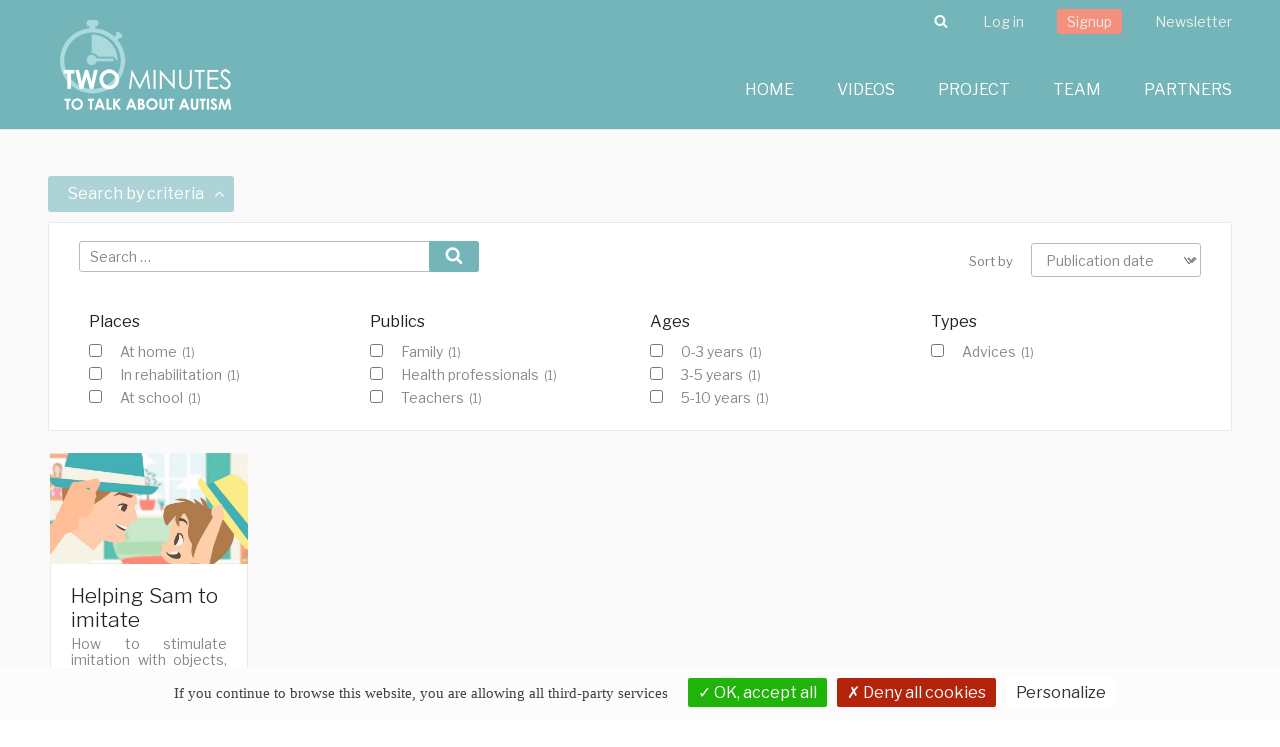

--- FILE ---
content_type: text/css
request_url: https://two-minutes-to.org/admin/wp-content/plugins/aki-bookmarks/css/bookmarks-stats.css
body_size: 551
content:
[data-icon]:before{content:attr(data-icon);}
[data-icon]:before,
.icon-gear:before,
.icon-bookmark:before,
.icon-unbookmark:before{display:inline-block;font-family:"FontAwesome";font-style:normal;font-weight:normal;font-variant:normal;line-height:1;text-decoration:inherit;text-rendering:optimizeLegibility;text-transform:none;-moz-osx-font-smoothing:grayscale;-webkit-font-smoothing:antialiased;font-smoothing:antialiased;font-size:26px;color:#73B5B9;width:30px;text-align:center;}
.icon-bookmark:before{content:"\f02e";color:#F5907C;}
.icon-unbookmark:before{content:"\f097";}
.icon-gear:before{content:"\f013";-webkit-animation:spin 2s infinite linear;-moz-animation:spin 2s infinite linear;-o-animation:spin 2s infinite linear;animation:spin 2s infinite linear;}
@-moz-keyframes spin{0%{-moz-transform:rotate(0deg);}
	100%{-moz-transform:rotate(359deg);}
}
@-webkit-keyframes spin{0%{-webkit-transform:rotate(0deg);}
	100%{-webkit-transform:rotate(359deg);}
}
@-o-keyframes spin{0%{-o-transform:rotate(0deg);}
	100%{-o-transform:rotate(359deg);}
}
@keyframes spin{0%{-webkit-transform:rotate(0deg);transform:rotate(0deg);}
	100%{-webkit-transform:rotate(359deg);transform:rotate(359deg);}
}
a.aki-post-bookmark{font-weight:normal;display:inline-block;width:auto;-moz-transition:all 0.3s ease-out 0.2s;-webkit-transition:all 0.3s ease-out 0.2s;-o-transition:all 0.3s ease-out 0.2s;}
a.aki-post-bookmark.bookmarked{color:#F5907C;}
a.aki-post-bookmark:hover,
a.aki-post-bookmark:active,
a.aki-post-bookmark:focus,
a.bookmarked:hover,
a.bookmarked:active,
a.bookmarked:focus{color:#F5907C;transition:none;}
.removebookmark img,
.removebookmark a.list-title,
.removebookmark p.list-resume{opacity:0.2;-webkit-transition:opacity 0.5s ease-in-out;-moz-transition:opacity 0.5s ease-in-out;transition:opacity 0.5s ease-in-out;}
.remove-bookmark{display:inline-block;}
.remove-bookmark a{color:#F5907C;font-size:12px;}
.removebookmark .remove-bookmark a{color:#73B5B9;font-size:12px;}

--- FILE ---
content_type: text/css
request_url: https://two-minutes-to.org/admin/wp-content/plugins/aki-likes/css/likes-stats.css
body_size: 558
content:
[data-icon]:before{content:attr(data-icon);}
[data-icon]:before,
.icon-gear:before,
.icon-like:before,
.icon-unlike:before{display:inline-block;font-family:"FontAwesome";font-style:normal;font-weight:normal;font-variant:normal;line-height:1;text-decoration:inherit;text-rendering:optimizeLegibility;text-transform:none;-moz-osx-font-smoothing:grayscale;-webkit-font-smoothing:antialiased;font-smoothing:antialiased;font-size:26px;color:#73B5B9;width:30px;text-align:center;}
.icon-like:before{content:"\f004";color:#F5907C;}
.icon-unlike:before{content:"\f08a";}
.icon-gear:before{content:"\f013";-webkit-animation:spin 2s infinite linear;-moz-animation:spin 2s infinite linear;-o-animation:spin 2s infinite linear;animation:spin 2s infinite linear;}
@-moz-keyframes spin{0%{-moz-transform:rotate(0deg);}
	100%{-moz-transform:rotate(359deg);}
}
@-webkit-keyframes spin{0%{-webkit-transform:rotate(0deg);}
	100%{-webkit-transform:rotate(359deg);}
}
@-o-keyframes spin{0%{-o-transform:rotate(0deg);}
	100%{-o-transform:rotate(359deg);}
}
@keyframes spin{0%{-webkit-transform:rotate(0deg);transform:rotate(0deg);}
	100%{-webkit-transform:rotate(359deg);transform:rotate(359deg);}
}
a.aki-post-like{font-weight:normal;display:inline-block;width:auto;-moz-transition:all 0.3s ease-out 0.2s;-webkit-transition:all 0.3s ease-out 0.2s;-o-transition:all 0.3s ease-out 0.2s;}
a.aki-post-like.liked{color:#F5907C;}
a.aki-post-like:hover,
a.aki-post-like:active,
a.aki-post-like:focus,
a.liked:hover,
a.liked:active,
a.liked:focus{color:#F5907C;transition:none;}
.removelike img,
.removelike a.list-title,
.removelike p.list-resume{opacity:0.2;-webkit-transition:opacity 0.5s ease-in-out;-moz-transition:opacity 0.5s ease-in-out;transition:opacity 0.5s ease-in-out;}
.remove-like{display:inline-block;}
.remove-like a i{color:#F5907C;font-size:12px;}
.removelike .remove-like a i{color:#73B5B9;font-size:10px;}
.removelike .remove-like a span{color:#73B5B9;font-size:10px;}

--- FILE ---
content_type: text/css
request_url: https://two-minutes-to.org/admin/wp-content/themes/deuxminutespour/style.min.css?ver=1643653804
body_size: 12825
content:
@charset "UTF-8";html{font-family:sans-serif;line-height:1.15;-ms-text-size-adjust:100%;-webkit-text-size-adjust:100%}body{margin:0}article,aside,footer,header,nav,section{display:block}h1{font-size:2em;margin:.67em 0}figcaption,figure,main{display:block}figure{margin:1em 0}hr{-webkit-box-sizing:content-box;-moz-box-sizing:content-box;box-sizing:content-box;height:0;overflow:visible}pre{font-family:monospace,monospace;font-size:1em}a{background-color:transparent;-webkit-text-decoration-skip:objects}a:active,a:hover{outline-width:0}abbr[title]{border-bottom:1px #767676 dotted;text-decoration:none}b,strong{font-weight:inherit}b,strong{font-weight:700}code,kbd,samp{font-family:monospace,monospace;font-size:1em}dfn{font-style:italic}mark{background-color:#eee;color:#222}small{font-size:80%}sub,sup{font-size:75%;line-height:0;position:relative;vertical-align:baseline}sub{bottom:-.25em}sup{top:-.5em}audio,video{display:inline-block}audio:not([controls]){display:none;height:0}img{border-style:none}svg:not(:root){overflow:hidden}button,input,optgroup,select,textarea{font-family:sans-serif;font-size:100%;line-height:1.15;margin:0}button,input{overflow:visible}button,select{text-transform:none}[type=reset],[type=submit],button,html [type=button]{-webkit-appearance:button}[type=button]::-moz-focus-inner,[type=reset]::-moz-focus-inner,[type=submit]::-moz-focus-inner,button::-moz-focus-inner{border-style:none;padding:0}[type=button]:-moz-focusring,[type=reset]:-moz-focusring,[type=submit]:-moz-focusring,button:-moz-focusring{outline:1px dotted ButtonText}fieldset{border:1px solid #bbb;margin:0 2px;padding:.35em .625em .75em}legend{-webkit-box-sizing:border-box;-moz-box-sizing:border-box;box-sizing:border-box;color:inherit;display:table;max-width:100%;padding:0;white-space:normal}progress{display:inline-block;vertical-align:baseline}textarea{overflow:auto}[type=checkbox],[type=radio]{-webkit-box-sizing:border-box;-moz-box-sizing:border-box;box-sizing:border-box;padding:0}[type=number]::-webkit-inner-spin-button,[type=number]::-webkit-outer-spin-button{height:auto}[type=search]{-webkit-appearance:textfield;outline-offset:-2px}[type=search]::-webkit-search-cancel-button,[type=search]::-webkit-search-decoration{-webkit-appearance:none}::-webkit-file-upload-button{-webkit-appearance:button;font:inherit}details,menu{display:block}summary{display:list-item}canvas{display:inline-block}template{display:none}[hidden]{display:none}.screen-reader-text{clip:rect(1px,1px,1px,1px);height:1px;overflow:hidden;position:absolute!important;width:1px;word-wrap:normal!important}.screen-reader-text:focus{background-color:#f1f1f1;-webkit-border-radius:3px;border-radius:3px;-webkit-box-shadow:0 0 2px 2px rgba(0,0,0,.6);box-shadow:0 0 2px 2px rgba(0,0,0,.6);clip:auto!important;color:#21759b;display:block;font-size:14px;font-size:.875rem;font-weight:700;height:auto;left:5px;line-height:normal;padding:15px 23px 14px;text-decoration:none;top:5px;width:auto;z-index:100000}.js .wow{visibility:hidden}.alignleft{display:inline;float:left;margin-right:1.5em}.alignright{display:inline;float:right;margin-left:1.5em}.aligncenter{clear:both;display:block;margin-left:auto;margin-right:auto}.clear:after,.clear:before,.comment-author:after,.comment-author:before,.comment-content:after,.comment-content:before,.comment-meta:after,.comment-meta:before,.entry-content:after,.entry-content:before,.entry-footer:after,.entry-footer:before,.nav-links:after,.nav-links:before,.pagination:after,.pagination:before,.site-content:after,.site-content:before,.site-footer:after,.site-footer:before,.site-header:after,.site-header:before,.widget-area:after,.widget-area:before,.widget:after,.widget:before{content:"";display:table;table-layout:fixed}.clear:after,.comment-author:after,.comment-content:after,.comment-meta:after,.entry-content:after,.entry-footer:after,.nav-links:after,.pagination:after,.site-content:after,.site-footer:after,.site-header:after,.widget-area:after,.widget:after{clear:both}body,button,input,select,textarea{color:#333;font-family:"Libre Franklin","Helvetica Neue",helvetica,arial,sans-serif;font-size:15px;font-size:.9375rem;font-weight:400;line-height:1.66}h1,h2,h3,h4,h5,h6{clear:both;line-height:1.4;margin:0 0 .75em;padding:1.5em 0 0}h1:first-child,h2:first-child,h3:first-child,h4:first-child,h5:first-child,h6:first-child{padding-top:0}h1{font-size:24px;font-size:1.5rem;font-weight:300}.home.blog .entry-title,h2{font-size:20px;font-size:1.25rem;font-weight:300}h3{font-size:18px;font-size:1.125rem;font-weight:300}h4{color:#333;font-size:16px;font-size:1rem;font-weight:800}h5{color:#767676;font-size:13px;font-size:.8125rem;font-weight:800;letter-spacing:.15em;text-transform:uppercase}h6{color:#333;font-size:15px;font-size:.9375rem;font-weight:800}p{margin:0 0 1.5em;padding:0}cite,dfn,em,i{font-style:italic}blockquote{color:#666;font-size:18px;font-size:1.125rem;font-style:italic;line-height:1.7;margin:0;overflow:hidden;padding:0}blockquote cite{display:block;font-style:normal;font-weight:600;margin-top:.5em}address{margin:0 0 1.5em}pre{background:#eee;font-family:"Courier 10 Pitch",Courier,monospace;font-size:15px;font-size:.9375rem;line-height:1.6;margin-bottom:1.6em;max-width:100%;overflow:auto;padding:1.6em}code,kbd,tt,var{font-family:Monaco,Consolas,"Andale Mono","DejaVu Sans Mono",monospace;font-size:15px;font-size:.9375rem}abbr,acronym{border-bottom:1px dotted #666;cursor:help}ins,mark{background:#eee;text-decoration:none}big{font-size:125%}blockquote{quotes:"" ""}q{quotes:"“" "”" "‘" "’"}blockquote:after,blockquote:before{content:""}:focus{outline:0}label{color:#202227;display:block;margin-bottom:.5em}fieldset{margin-bottom:1em}input[type=color],input[type=date],input[type=datetime-local],input[type=datetime],input[type=email],input[type=month],input[type=number],input[type=password],input[type=range],input[type=search],input[type=tel],input[type=text],input[type=time],input[type=url],input[type=week],textarea{color:#666;background:#fff;background-image:-webkit-linear-gradient(rgba(255,255,255,0),rgba(255,255,255,0));border:1px solid #bbb;-webkit-border-radius:3px;border-radius:3px;display:block;padding:.4em .7em;width:100%}input[type=color]:focus,input[type=date]:focus,input[type=datetime-local]:focus,input[type=datetime]:focus,input[type=email]:focus,input[type=month]:focus,input[type=number]:focus,input[type=password]:focus,input[type=range]:focus,input[type=search]:focus,input[type=tel]:focus,input[type=text]:focus,input[type=time]:focus,input[type=url]:focus,input[type=week]:focus,textarea:focus{color:#222;border-color:#333}select{-webkit-border-radius:3px;border-radius:3px;height:3em;max-width:100%;width:100%}select{-webkit-appearance:button;-moz-appearance:button;-moz-appearance:none;-webkit-user-select:none;-moz-user-select:none;-webkit-padding-start:10px;-moz-padding-start:10px;border:1px solid #bababa;color:#898989;font-size:14px;margin:0;overflow:hidden;text-overflow:ellipsis;white-space:nowrap;cursor:pointer}select{background-image:linear-gradient(45deg,transparent 50%,red 50%),linear-gradient(135deg,red 50%,transparent 50%);background-position:calc(100% - 20px) calc(1em + 1px),calc(100% - 15px) calc(1em + 1px),calc(100% - 2.5em) .5em;background-size:5px 5px,5px 5px,1px 1.5em;background-repeat:no-repeat;background:url(./assets/images/arrow-select.png) no-repeat right #fff;background-size:16px;background-position-x:98%;height:40px}select:-moz-focusring{color:transparent;text-shadow:0 0 0 #000}input[type=checkbox],input[type=radio]{margin-right:.5em}input[type=checkbox]+label,input[type=radio]+label{font-weight:400}button,input[type=button],input[type=submit]{background-color:#73b5b9;border:0;-webkit-border-radius:2px;border-radius:2px;-webkit-box-shadow:none;box-shadow:none;color:#fff;cursor:pointer;display:inline-block;font-size:14px;font-size:.875rem;line-height:1;padding:1em 2em;text-shadow:none;-webkit-transition:background .2s;transition:background .2s}input+button,input+input[type=button],input+input[type=submit]{padding:.75em 2em}button.secondary,input[type=button].secondary,input[type=reset],input[type=reset].secondary,input[type=submit].secondary{background-color:#ddd;color:#222}button:focus,button:hover,input[type=button]:focus,input[type=button]:hover,input[type=submit]:focus,input[type=submit]:hover{background:#202227}button.secondary:focus,button.secondary:hover,input[type=button].secondary:focus,input[type=button].secondary:hover,input[type=reset].secondary:focus,input[type=reset].secondary:hover,input[type=reset]:focus,input[type=reset]:hover,input[type=submit].secondary:focus,input[type=submit].secondary:hover{background:#bbb}::-webkit-input-placeholder{color:#898989;font-family:"Libre Franklin","Helvetica Neue",helvetica,arial,sans-serif}:-moz-placeholder{color:#898989;font-family:"Libre Franklin","Helvetica Neue",helvetica,arial,sans-serif}::-moz-placeholder{color:#898989;font-family:"Libre Franklin","Helvetica Neue",helvetica,arial,sans-serif;opacity:1}:-ms-input-placeholder{color:#898989;font-family:"Libre Franklin","Helvetica Neue",helvetica,arial,sans-serif}::-ms-input-placeholder{color:#898989}hr{background-color:#bbb;border:0;height:1px;margin-bottom:1.5em}.cap{text-transform:uppercase}.bold{font-weight:700}.small{font-size:14px;line-height:1.4}.underline{text-decoration:underline}.text-right{text-align:right}.col-sidebar .position-right{text-align:left}.text-center{text-align:center}.text-left{text-align:left}.color{color:#f5907c}.dark{color:#73b5b9}.light{color:#fff}.bg-color{background:#f5907c}.bg-dark{background:#73b5b9}.bg-light{background:#fff}.button{padding:10px 30px;border-radius:3px;margin:20px 0;display:inline-block}a.button{-webkit-transition:background .2s;transition:background .2s}a.button.bg-color:hover,a.button.bg-dark:hover,a.button.bg-light:hover{background:#202227;color:#fff}.video-container{opacity:0;position:relative;padding-bottom:56.25%;height:0;overflow:hidden;max-width:100%;height:auto}.video-container embed,.video-container iframe,.video-container object{position:absolute;top:0;left:0;width:100%;height:100%}.play-button{background:url(./assets/images/icn-play.png) no-repeat center;width:65px;height:40px;position:absolute;bottom:10px;left:11px;pointer-events:none;opacity:.8;z-index:20}.video-featured:hover .play-button{opacity:1}@media only screen and (-o-min-device-pixel-ratio:5/4),only screen and (-webkit-min-device-pixel-ratio:1.25),only screen and (min--moz-device-pixel-ratio:1.25),only screen and (min-device-pixel-ratio:1.25),only screen and (min-resolution:1.25dppx){.play-button{background:url(./assets/images/icn-play@2x.png) no-repeat center;background-size:65px}}.video-featured{position:relative;cursor:pointer;line-height:0}.video-featured .playembed{position:absolute;z-index:20}ol,ul{margin:0 0 1.5em 20px;padding:0}ul{list-style:disc}ol{list-style:decimal}li>ol,li>ul{margin-bottom:0;margin-left:1.5em}dt{font-weight:700}dd{margin:0 1.5em 1.5em}li{margin-bottom:10px}table{border-collapse:collapse;margin:0 0 1.5em;width:100%}thead th{border-bottom:2px solid #bbb;padding-bottom:.5em}th{padding:.4em;text-align:left}tr{border-bottom:1px solid #eee}td{padding:.4em}td:first-child,th:first-child{padding-left:0}td:last-child,th:last-child{padding-right:0}a{color:#222;text-decoration:underline}.cards a,.related-content a,.site-footer a,.site-header a,.video-caption a,.video-meta a,a.button,a.list-title{text-decoration:none}a:focus{outline:thin dotted}a:active,a:hover{color:#000;outline:0}.entry-content a,.entry-summary a,.posts-navigation a,.site-footer .widget-area a,.widget a,.widget_authors a strong{-webkit-transition:color 80ms ease-in;transition:color 80ms ease-in}.comment-metadata a,.comment-metadata a.comment-edit-link,.comment-navigation a,.comment-reply-link,.comments-pagination a,.edit-link a,.entry-footer .cat-links a,.entry-footer .tags-links a,.entry-footer a,.entry-meta a,.entry-title a,.logged-in-as a,.page-links a,.page-links a .page-number,.pagination a,.post-navigation a,.site-footer .widget-area ul li a,.site-info a,.widget .widget-title a,.widget ul li a,a .nav-title{text-decoration:none;-webkit-transition:color 80ms ease-in;transition:color 80ms ease-in}.comment-metadata a.comment-edit-link:focus,.comment-metadata a.comment-edit-link:hover,.comment-metadata a:focus,.comment-metadata a:hover,.comment-reply-link:focus,.comment-reply-link:hover,.comments-pagination a:not(.prev):not(.next):focus,.comments-pagination a:not(.prev):not(.next):hover,.edit-link a:focus,.edit-link a:hover,.entry-content a:focus,.entry-content a:hover,.entry-footer .cat-links a:focus,.entry-footer .cat-links a:hover,.entry-footer .tags-links a:focus,.entry-footer .tags-links a:hover,.entry-footer a:focus,.entry-footer a:hover,.entry-meta a:focus,.entry-meta a:hover,.entry-summary a:focus,.entry-summary a:hover,.entry-title a:focus,.entry-title a:hover,.logged-in-as a:focus,.logged-in-as a:hover,.page-links a:focus .page-number,.page-links a:hover .page-number,.pagination a:not(.prev):not(.next):focus,.pagination a:not(.prev):not(.next):hover,.post-navigation a:focus,.post-navigation a:hover,.posts-navigation a:focus,.posts-navigation a:hover,.site-footer .widget-area a:focus,.site-footer .widget-area a:hover,.site-info a:focus,.site-info a:hover,.widget .widget-title a:focus,.widget .widget-title a:hover,.widget a:focus,.widget a:hover,.widget ul li a:focus,.widget ul li a:hover,.widget_authors a:focus strong,.widget_authors a:hover strong,a:focus .nav-title,a:hover .nav-title{color:#000}.post-navigation a:focus .icon,.post-navigation a:hover .icon{color:#222}.post-thumbnail{margin-bottom:1em}.post-thumbnail a img{-webkit-backface-visibility:hidden;-webkit-transition:opacity .2s;transition:opacity .2s}.post-thumbnail a:focus img,.post-thumbnail a:hover img{opacity:.7}body.overflow-hidden{overflow:hidden}.mobile-header{position:absolute;top:18px;right:0;z-index:3;-webkit-font-smoothing:antialiased;-moz-osx-font-smoothing:grayscale}.mobile-header.menu-is-open{position:fixed}.admin-bar .mobile-header.menu-is-open{top:50px}.admin-bar .mobile-menu{padding-top:76px}.mobile-button{position:absolute;right:10px;top:20px;height:100%;width:50px}.mobile-button:hover{cursor:pointer}.mobile-button .mobile-menu-text{color:#fff;text-transform:uppercase;display:none}.mobile-header.menu-is-open a.mobile-button span.mobile-menu-text{color:#000}.mobile-button .mobile-menu-icon{display:inline-block;position:absolute;left:50%;top:50%;bottom:auto;right:auto;-webkit-transform:translateX(-50%) translateY(-50%);-moz-transform:translateX(-50%) translateY(-50%);-ms-transform:translateX(-50%) translateY(-50%);-o-transform:translateX(-50%) translateY(-50%);transform:translateX(-50%) translateY(-50%);width:18px;height:2px;background-color:#fff;-webkit-transition:background-color .3s;-moz-transition:background-color .3s;transition:background-color .3s}.mobile-button .mobile-menu-icon::before,.mobile-button .mobile-menu-icon:after{content:'';width:100%;height:100%;position:absolute;background-color:#fff;right:0;-webkit-transition:-webkit-transform .3s,top .3s,background-color 0s;-moz-transition:-moz-transform .3s,top .3s,background-color 0s;transition:transform .3s,top .3s,background-color 0s}.mobile-button .mobile-menu-icon::before{top:-5px}.mobile-button .mobile-menu-icon::after{top:5px}.mobile-button .mobile-menu-icon.is-clicked{background-color:rgba(255,255,255,0)}.mobile-button .mobile-menu-icon.is-clicked::after,.mobile-button .mobile-menu-icon.is-clicked::before{background-color:#000}.mobile-button .mobile-menu-icon.is-clicked::before{top:0;-webkit-transform:rotate(135deg);-moz-transform:rotate(135deg);-ms-transform:rotate(135deg);-o-transform:rotate(135deg);transform:rotate(135deg)}.mobile-button .mobile-menu-icon.is-clicked::after{top:0;-webkit-transform:rotate(225deg);-moz-transform:rotate(225deg);-ms-transform:rotate(225deg);-o-transform:rotate(225deg);transform:rotate(225deg)}@media only screen and (min-width:320px){.mobile-button{width:100px;padding-left:1em;height:30px;line-height:30px;right:2.2em;top:20px;bottom:auto;-webkit-transform:translateY(-50%);-moz-transform:translateY(-50%);-ms-transform:translateY(-50%);-o-transform:translateY(-50%);transform:translateY(-50%)}.mobile-button .mobile-menu-text{display:inline-block}.mobile-button .mobile-menu-icon{left:auto;right:0;-webkit-transform:translateX(0) translateY(-50%);-moz-transform:translateX(0) translateY(-50%);-ms-transform:translateX(0) translateY(-50%);-o-transform:translateX(0) translateY(-50%);transform:translateX(0) translateY(-50%)}}.mobile-menu{position:fixed;left:0;top:0;height:100%;width:100%;background:rgba(255,255,255,.96);z-index:2;text-align:center;padding:44px 0;-webkit-backface-visibility:hidden;backface-visibility:hidden;overflow:auto;-webkit-overflow-scrolling:touch;-webkit-transform:translateY(-100%);-moz-transform:translateY(-100%);-ms-transform:translateY(-100%);-o-transform:translateY(-100%);transform:translateY(-100%);-webkit-transition-property:-webkit-transform;-moz-transition-property:-moz-transform;transition-property:transform;-webkit-transition-duration:.4s;-moz-transition-duration:.4s;transition-duration:.4s}.mobile-menu ul{list-style:none;margin-left:0}.mobile-menu li{font-size:20px;font-weight:300;-webkit-font-smoothing:antialiased;-moz-osx-font-smoothing:grayscale;margin:.2em 0;text-transform:uppercase}.mobile-menu a{display:inline-block;padding:.4em 1em;border-radius:.25em;-webkit-transition:background .2s;-moz-transition:background .2s;transition:background .2s;color:#000}.mobile-menu.is-visible{-webkit-transform:translateY(0);-moz-transform:translateY(0);-ms-transform:translateY(0);-o-transform:translateY(0);transform:translateY(0)}ul.menu-user{border-top:1px solid #ddd;width:80%;margin:0 auto;list-style:none;padding-top:10px}ul.menu-user a{font-size:18px}.mobile-menu .menu-search-form{width:80%;margin:0 auto;position:relative}.user-info input.error{border:1px solid #f5907c}.login-succes{background-color:#9ad4bc;font-size:18px;color:#fff;padding:10px;position:relative}.login-succes i{padding-right:10px;font-size:26px}.login-succes span{position:absolute}html{-webkit-box-sizing:border-box;-moz-box-sizing:border-box;box-sizing:border-box}*,:after,:before{-webkit-box-sizing:inherit;-moz-box-sizing:inherit;box-sizing:inherit}body{background:#fff}#page{position:relative;word-wrap:break-word}.wrap{margin-left:auto;margin-right:auto;max-width:1280px;padding-left:1em;padding-right:1em}.wrap:after{clear:both;content:"";display:block}.page-template-page-small .grid .wrap{padding:0}.site-header{background:#73b5b9}.site-logo{float:left;width:200px;margin-top:20px}.menus{float:right;text-align:right;display:none}.menus ul li.wpml-ls-item{padding:0}.menus ul li.wpml-ls-item:first-child{padding-right:4px}.menus .wpml-ls-menu-item .wpml-ls-flag{width:20px;height:20px;vertical-align:text-top}.menu-top li.wpml-ls-item a{padding:4px 4px}.menus ul{display:inline;margin:0}.menus ul li{list-style:none;display:inline;padding:0 0 0 20px}.menu-top{margin-bottom:44px;margin-top:10px;margin-right:-10px;display:inline-block;position:relative}.menu-top a{color:#eee;font-size:14px;line-height:16px;padding:4px 10px}.menu-top a:hover{color:#fff;border-bottom:1px solid #acd4d7}.menu-top a.bg-color{border-radius:3px}.menu-top a.bg-color:hover{background:#202227;border-bottom:none}.menu-main{margin-bottom:20px;margin-right:-10px}.menu-main a{color:#fff;font-size:16px;line-height:18px;text-transform:uppercase;padding:4px 10px}.menu-main li.current-menu-item a{border-bottom:1px solid #acd4d7}.menu-main li a:hover{border-bottom:1px solid #acd4d7}.menu-top .menu-search-form{position:absolute;top:0;left:0}.menu-top .menu-search-form form.search-form{position:absolute;right:0;top:0;height:24px;width:24px}.menu-top .menu-search-form input{width:0;background:#e2e2e3;color:#495057;border:none;border-radius:0;padding:5px 20px;float:right;opacity:0;height:24px;font-size:12px}.menu-top .menu-search-form button{float:right;width:24px;height:24px;display:block;padding:0;background:0 0;top:0;right:0}.menu-top .menu-search-form.active-search button{background:#f5907c}.menu-top .menu-search-form.active-search input{display:block;width:240px;opacity:1;margin-right:24px;-webkit-appearance:none;border-radius:0}.menu-top .search-submit:before{font-size:10px;line-height:10px;width:auto;background:0 0;color:#8a8d8f}.menu-top .search-submit:hover:before{color:#000}.menu-top .active-search .search-submit:before{font-size:10px;line-height:10px;width:auto;background:0 0;color:#8a8d8f}.menu-top .search-submit{border-radius:0;bottom:0;overflow:hidden;padding:0;position:absolute;right:0;top:0;width:42px;background:#fff}.menu-top .menu-search-form label{display:none}.menu-top .menu-search-form,.menu-top .menu-search-form input{-webkit-transition:all .2s ease;-moz-transition:all .2s ease;-o-transition:all .2s ease;transition:all .2s ease}.menu-top .menu-search-form.active-search,.menu-top .menu-search-form.active-search input{-webkit-transition:all .2s ease-in-out;-moz-transition:all .2s ease-in-out;-o-transition:all .2s ease-in-out;transition:all .2s ease-in-out}.archive .site-content,.search .site-content,.twentyseventeen-front-page .site-content{padding:0}.related-content h3{color:#202227;font-size:24px;line-height:42px}.panel-content{position:relative;background:#73b5b9;color:#fff}.panel-content .wrap{padding-bottom:1.75em;padding-top:1.75em}.related-content{background-color:#fafafa;padding:46px 0;border-bottom:1px solid #eaeaea;border-top:1px solid #eaeaea;overflow:hidden}.wrap.cards .grid{margin-left:-20px;margin-right:-20px}.cards .col-grid{padding:22px}.card-header-img{overflow:hidden;padding:0;background-color:#f9f9f9;-webkit-transition:opacity .2s ease-in-out;-moz-transition:opacity .2s ease-in-out;-ms-transition:opacity .2s ease-in-out;-o-transition:opacity .2s ease-in-out;transition:opacity .2s ease-in-out}.card-header-img:hover{zoom:1;opacity:.8}.card-body{-ms-flex:1 1 auto;-webkit-flex:1 1 auto;flex:1 1 auto;overflow:hidden;padding:0 20px;border-left:1px solid #eaeaea;border-right:1px solid #eaeaea;background-color:#fff}.card-footer{display:-ms-flexbox;display:-webkit-flex;display:flex;-ms-flex-align:center;-webkit-align-items:center;align-items:center;-ms-flex-pack:justify;-webkit-justify-content:space-between;justify-content:space-between;margin-top:auto;padding:0 20px 20px;background-color:#fff;border-bottom:1px solid #eaeaea;border-left:1px solid #eaeaea;border-right:1px solid #eaeaea}.cards h2{margin:20px 0 4px;color:#202227;font-size:21px;line-height:24px}.cards p{color:#898989;font-size:14px;line-height:16px}.cards .card-body p{text-align:justify}.card-footer a{color:#62a7ab;font-size:14px;line-height:16px}a.btn-small{border:1px solid #73b5b9;padding:2px 6px;font-size:12px;border-radius:3px;text-decoration:none}a.btn-small:hover{border:1px solid #73b5b9;background:#73b5b9;color:#fff}.flexible-button a.btn.btn-dark{border:1px solid #73b5b9;background:#fff;color:#73b5b9;padding:6px 10px;border-radius:3px;text-decoration:none}.flexible-button a.btn.btn-dark:hover{border:1px solid #73b5b9;background:#73b5b9;color:#fff}.card-footer a.post-edit-link{color:#ddd;font-size:12px;position:absolute;bottom:25px;left:42px}.bookmarks-button{display:inline;margin-right:8px}.likes-button{display:inline}.panel-slider div.wrap h3.text-center{font-size:24px;line-height:28px}.panel-slider{background-color:#fff;padding:46px 0}.slider-homepage{text-align:center}img.slide-image{-webkit-border-radius:50%;border-radius:50%;border:1px solid #eaeaea;max-width:126px;margin:0 auto}.slide-name{color:#202227;font-size:21px;line-height:24px}.slide-content{color:#acacac;font-size:16px;line-height:18px}.site-content-contain{background-color:#fff;position:relative}.site-content{padding:2.5em 0 0}.sticky{position:relative}.post:not(.sticky) .icon-thumb-tack{display:none}.sticky .icon-thumb-tack{display:block;height:18px;left:-1.5em;position:absolute;top:1.65em;width:20px}.entry-title:not(:first-child){padding-top:0}.entry-meta{color:#767676;font-size:11px;font-size:.6875rem;font-weight:800;letter-spacing:.1818em;padding-bottom:.25em;text-transform:uppercase}.entry-meta a{color:#767676}.byline,.updated:not(.published){display:none}.group-blog .byline,.single .byline{display:inline}.comments-pagination,.pagination{border-top:1px solid #eee;font-size:14px;font-size:.875rem;font-weight:800;padding:2em 0 3em;text-align:center}.comments-pagination .icon,.pagination .icon{width:.666666666em;height:.666666666em}.comments-pagination{border:0}.page-numbers{display:none;color:#fff;padding:.5em 1.1em;background-color:#acd4d7;margin:0 10px;font-weight:400;letter-spacing:normal;letter-spacing:normal;word-spacing:normal}.page-numbers.current{color:#fff;background-color:#73b5b9;display:inline-block}.pagination a:not(.prev):not(.next):hover{color:#fff;background:#f5907c}.page-numbers.current .screen-reader-text{clip:auto;height:auto;overflow:auto;position:relative!important;width:auto}.next.page-numbers,.prev.page-numbers{background:0 0;color:#73b5b9;display:inline-block;font-size:24px;font-size:1.5rem;line-height:1;padding:.25em .5em .4em}.next.page-numbers,.prev.page-numbers{-webkit-transition:background-color .2s ease-in-out,border-color .2s ease-in-out,color .3s ease-in-out;transition:background-color .2s ease-in-out,border-color .2s ease-in-out,color .3s ease-in-out}.next.page-numbers:focus,.next.page-numbers:hover,.prev.page-numbers:focus,.prev.page-numbers:hover{background-color:#767676;color:#fff}.next.page-numbers:focus,.next.page-numbers:hover,.prev.page-numbers:focus,.prev.page-numbers:hover{background:0 0;color:#f5907c}.prev.page-numbers{float:left;position:absolute;left:0}.next.page-numbers{float:right;position:absolute;right:0}.entry-content blockquote.alignleft,.entry-content blockquote.alignright{color:#666;font-size:13px;font-size:.8125rem;width:48%}.archive .site-main>article,.blog .site-main>article,.search .site-main>article{padding-bottom:2em}body:not(.twentyseventeen-front-page) .entry-header{padding:1em 0}body:not(.twentyseventeen-front-page) #comments,body:not(.twentyseventeen-front-page) .entry-content,body:not(.twentyseventeen-front-page) .entry-header{margin-left:auto;margin-right:auto}body:not(.twentyseventeen-front-page) .entry-header{padding-top:0}.archive .entry-meta a.post-edit-link,.blog .entry-meta a.post-edit-link,.search .entry-meta a.post-edit-link{color:#222;display:inline-block;margin-left:1em;white-space:nowrap}.search .page .entry-meta a.post-edit-link{margin-left:0;white-space:nowrap}.taxonomy-description{color:#666;font-size:13px;font-size:.8125rem}.entry-content .more-link:before{content:"";display:block;margin-top:1.5em}.archive.page-one-column:not(.has-sidebar) #primary,.archive.page-one-column:not(.has-sidebar) .page-header,.page.page-one-column:not(.twentyseventeen-front-page) #primary,.single-post:not(.has-sidebar) #primary{margin-left:auto;margin-right:auto;max-width:1280px}.single-featured-image-header{background-color:#fafafa;border-bottom:1px solid #eee}.single-featured-image-header img{display:block;margin:auto}.page-links{font-size:14px;font-size:.875rem;font-weight:800;padding:2em 0 3em}.page-links .page-number{color:#767676;display:inline-block;padding:.5em 1em}.page-links a{display:inline-block}.page-links a .page-number{color:#222}.entry-footer{border-bottom:1px solid #eee;border-top:1px solid #eee;margin-top:2em;padding:2em 0}.entry-footer .cat-links,.entry-footer .tags-links{display:block;font-size:11px;font-size:.6875rem;font-weight:800;letter-spacing:.1818em;padding-left:2.5em;position:relative;text-transform:uppercase}.entry-footer .cat-links+.tags-links{margin-top:1em}.entry-footer .cat-links a,.entry-footer .tags-links a{color:#333}.entry-footer .cat-links .icon,.entry-footer .tags-links .icon{color:#767676;left:0;margin-right:.5em;position:absolute;top:2px}.entry-footer .edit-link{display:inline-block}.entry-footer .edit-link a.post-edit-link{background-color:#222;-webkit-border-radius:2px;border-radius:2px;-webkit-box-shadow:none;box-shadow:none;color:#fff;display:inline-block;font-size:14px;font-size:.875rem;font-weight:800;margin-top:2em;padding:.7em 2em;-webkit-transition:background-color .2s ease-in-out;transition:background-color .2s ease-in-out;white-space:nowrap}.entry-footer .edit-link a.post-edit-link:focus,.entry-footer .edit-link a.post-edit-link:hover{background-color:#767676}.archive .format-aside .entry-title,.archive .format-status .entry-title,.blog .format-aside .entry-title,.blog .format-status .entry-title{display:none}.format-quote blockquote{color:#333;font-size:20px;font-size:1.25rem;font-weight:300;overflow:visible;position:relative}.format-quote blockquote .icon{display:block;height:20px;left:-1.25em;position:absolute;top:.4em;-webkit-transform:scale(-1,1);-ms-transform:scale(-1,1);transform:scale(-1,1);width:20px}.post-navigation{font-weight:800;margin:3em 0}.post-navigation .nav-links{padding:1em 0}.nav-subtitle{background:0 0;color:#767676;display:block;font-size:11px;font-size:.6875rem;letter-spacing:.1818em;margin-bottom:1em;text-transform:uppercase}.nav-title{color:#333;font-size:15px;font-size:.9375rem}.post-navigation .nav-next{margin-top:1.5em}.nav-links .nav-previous .nav-title .nav-title-icon-wrapper{margin-right:.5em}.nav-links .nav-next .nav-title .nav-title-icon-wrapper{margin-left:.5em}.page-header{padding-bottom:2em}.page .entry-header .edit-link{font-size:14px;font-size:.875rem}.search .page .entry-header .edit-link{font-size:11px;font-size:.6875rem}.page-links{clear:both;margin:0 0 1.5em}.login-error{background:#ff2600;-webkit-box-shadow:0 2px 20px 0 rgba(0,0,0,.09);box-shadow:0 2px 20px 0 rgba(0,0,0,.09);padding:10px 20px;color:#fff}.login-error a{color:#fff;text-decoration:underline}.login-info{background:#62a7ab;background-color:#9ad4bc;-webkit-box-shadow:0 2px 20px 0 rgba(0,0,0,.09);box-shadow:0 2px 20px 0 rgba(0,0,0,.09);padding:10px 20px;color:#fff}.login-info a{color:#fff;text-decoration:underline}.error404 .page-content{padding-bottom:4em}.error404 .page-content .search-form,.search .page-content .search-form{margin-bottom:3em}.grid.margin-both{margin:40px 0}.grid.margin-top{margin:40px 0 0 0}.grid.margin-bottom{margin:0 0 40px 0}.grid.margin-none{margin:0}.filter-button{display:inline-block;margin-bottom:10px;cursor:pointer;padding:6px 30px 6px 20px;border-radius:3px;color:#fff;border-radius:3px;background:#acd4d7;position:relative}.filter-button:after{font-family:FontAwesome;content:'\f107';position:absolute;color:#fff;right:10px;top:5px;pointer-events:none}.filter-button.filter-open:after{content:'\f106'}.filter-reset{margin-bottom:10px;margin-left:20px;cursor:pointer;padding:6px 30px 6px 20px;border-radius:3px;color:#fff;border-radius:3px;background:#aaa;position:relative;display:none}a.filter-reset:active,a.filter-reset:hover{color:#fff;background-color:#999}.filter-reset.filter-open{display:inline-block}.filter-box{background:#fff;border:1px solid #eaeaea;overflow:hidden;padding:10px 30px}.searchandfilter ul{margin:0}.searchandfilter ul li.sf-field-search{display:inline-block;width:100%;margin-bottom:10px;float:left}.searchandfilter ul li.sf-field-search label{display:block}.searchandfilter ul li.sf-field-search label input{padding:4px;font-size:14px}.searchandfilter ul li.sf-field-sort_order{display:inline-block;margin-bottom:10px;float:right;display:none}.searchandfilter ul li.sf-field-sort_order label select.sf-input-select{height:34px;font-size:14px;min-width:170px}.searchandfilter ul li.sf-field-taxonomy-lieu{float:left;width:100%;padding:10px;clear:both}.searchandfilter ul li.sf-field-taxonomy-public{float:left;width:100%;padding:10px}.searchandfilter ul li.sf-field-taxonomy-age{float:left;width:100%;padding:10px}.searchandfilter ul li.sf-field-taxonomy-type{float:left;width:100%;padding:10px}.searchandfilter h4{color:#202227;font-size:16px;line-height:18px;font-weight:400;font-style:normal;display:inline-block}.searchandfilter .sf-field-sort_order h4{font-size:13px;margin-right:15px;color:gray}.searchandfilter ul li li{font-size:14px;line-height:16px;padding:3px 0;cursor:pointer}.searchandfilter ul li li input.sf-input-checkbox{cursor:pointer}.searchandfilter ul li li label{color:#898989}.searchandfilter ul li li label span.sf-count{color:#898989;font-size:12px}.searchandfilter ul li li.sf-option-active label{color:#62a7ab}.searchandfilter ul li.sf-field-search label input.sf-input-text{padding-left:30px}.searchandfilter ul li.sf-field-search label:before{font-family:FontAwesome;content:'\f002';position:absolute;padding:3px 0 3px 10px;color:gray}.searchandfilter ul li.sf-field-reset{display:inline-block;width:50%;margin-bottom:10px;text-align:right}div#content.site-content div.related-content div.wrap.cards{position:relative}.searchandfilter ul li.sf-field-reset a.search-filter-reset{background:#eaeaea;padding:6px 10px 6px 40px;border-radius:3px;color:#898989;border:1px solid #ccc;font-size:14px;position:relative}.searchandfilter ul li.sf-field-reset a.search-filter-reset:before{font-family:FontAwesome;content:'\f021 ';position:absolute;padding:5px 0 3px 10px;color:gray;left:0;top:0}.grid.video-top{margin-bottom:50px}.col-sm-auto.video-text{padding:0;color:#898989;font-size:16px;line-height:18px}.col-sm-auto.video-text h1{color:#202227;font-size:36px;line-height:42px;margin:20px 0 10px;font-size:26px;line-height:30px}.video-meta{font-size:12px;line-height:16px;color:#898989;margin:3em 0 0}.video-meta p{margin:0}.video-meta ul{list-style:none;margin:0}.video-meta ul li{list-style:none;display:inline}.video-meta ul li a:after{content:' / '}.video-meta ul li:last-child a:after{content:''}.video-meta ul li a{color:#73b5b9}.video-meta div{display:inline}.video-caption{text-align:right;margin-top:20px}.video-caption a.button-comment{margin-right:10px;font-size:10px;display:inline-block;padding:6px 8px;border:1px solid #73b5b9;color:#73b5b9;border-radius:4px;text-transform:uppercase;margin-bottom:10px;width:100%;text-align:center}.video-caption a.button-comment:hover{background:#f5907c;border:1px solid #f5907c;color:#fff}.video-caption a.button-color{margin-right:10px;font-size:10px;display:inline-block;padding-left:12px;padding-right:8px;margin-bottom:10px;width:100%;text-align:center}.video-caption a.button-color:hover{background:#f5907c}.video-caption i{display:inline-block;vertical-align:text-top}a.button-color{background:#73b5b9;padding:6px;border-radius:3px;color:#fff;text-transform:uppercase}a.button-color svg.icon{font-size:16px;margin-left:5px}.related-content.single-video h3{font-size:24px;line-height:28px}.related-content.single-video h4{font-size:16px;line-height:1.2;font-weight:400;font-style:normal}.related-slider{margin-left:-20px;margin-right:-20px}img.related-image{margin:0 auto;padding:0 20px;-webkit-transition:opacity .2s ease-in-out;-moz-transition:opacity .2s ease-in-out;-ms-transition:opacity .2s ease-in-out;-o-transition:opacity .2s ease-in-out;transition:opacity .2s ease-in-out}img.related-image:hover{zoom:1;opacity:.8}.related-title{margin:0 20px;padding:20px 20px 0;min-height:90px;background:#fff;border:1px solid #eaeaea;border-top:0;color:#202227;font-size:16px;line-height:18px}.related-title h3{font-size:16px;line-height:18px}.bandeau{margin:40px 0 20px}.grid.grid-full{margin-left:-15px;margin-right:-15px}.flexible-sidebar .col-sidebar p{margin-bottom:0}.footer-bandeau{padding:70px 0;margin-top:4em}.archive .footer-bandeau,.search .footer-bandeau{margin-top:0}.footer-bandeau h3{font-size:36px}.site-footer{border-top:1px solid #eee}.site-footer .wrap{padding-bottom:3em;padding-top:2em}.site-footer .widget-area{padding-bottom:2em;padding-top:2em}ul.footer-links-menu{margin-bottom:25px;text-align:center}ul.footer-links-menu li{list-style:none;display:block;margin-right:0;text-transform:uppercase;margin-left:-4px}ul.footer-links-menu li a{color:#73b5b9;padding:4px}ul.footer-links-menu li a:hover{border-bottom:1px solid #73b5b9}.footer-copyright{margin-top:40px;color:#acacac;font-size:13px;line-height:26px;text-align:center}.footer-copyright a{color:gray}.footer-copyright a:hover{color:#000}.social-navigation{font-size:16px;font-size:1rem;margin-bottom:1em}.social-navigation ul{list-style:none;margin-bottom:0;margin-left:0;text-align:center}.social-navigation li{display:inline;margin:0 .8em .5em 0}.social-navigation a{background-color:#fff;-webkit-border-radius:40px;border-radius:40px;color:#73b5b9;display:inline-block;height:40px;text-align:center;width:40px;border:2px solid #73b5b9}.social-navigation li:last-child{margin:0 0 .5em 0}.social-navigation a:focus,.social-navigation a:hover{background-color:#73b5b9;color:#fff}.social-navigation .icon{height:22px;top:7px;width:22px;vertical-align:top}.social-navigation .icon.icon-envelope{top:6px}.site-info{font-size:14px;font-size:.875rem;margin-bottom:1em}.site-info a{color:#666}.site-info .sep{margin:0;display:block;visibility:hidden;height:0;width:100%}#comments{clear:both;padding:2em 0 .5em}.comments-title{font-size:20px;font-size:1.25rem;margin-bottom:1.5em}.comment-list,.comment-list .children{list-style:none;margin:0;padding:0}.comment-list .children{margin-left:40px}.comment-list li:before{display:none}.comment-author{font-size:16px;font-size:1rem;margin-bottom:.2em;position:relative;z-index:2}.comment-author b{font-weight:400;color:#202227}.comment-author .avatar{height:50px;left:-65px;position:absolute;width:50px}.comment-author .says{display:none}.comment-meta{margin-bottom:.4em}.comment-metadata{color:#202227;font-size:10px;font-size:.625rem}.comment-metadata a{color:#202227}.comment-metadata a.comment-edit-link{color:#222;margin-left:1em}.comment-body{color:#898989;font-size:14px;font-size:.875rem;margin-bottom:2em}.comment-content p{margin-bottom:10px}.comment-reply-link{position:relative;color:#73b5b9}.comment-reply-link .icon{color:#73b5b9;left:-.5em;height:1em;top:0;width:1em}.comments-pagination{margin:2em 0 3em}.children .comment-author .avatar{height:30px;left:-45px;width:30px}.bypostauthor>.comment-body>.comment-meta>.comment-author .avatar{border:1px solid #979797}.comment-awaiting-moderation,.no-comments{color:#767676;font-size:14px;font-size:.875rem;font-style:italic}.form-submit{text-align:left}h3.comment-reply-title{margin:0}.comment-form p label{margin:0}.comment-form input#author,.comment-form input#email{width:100%}#secondary{padding:1em 0 2em}.widget{padding-bottom:3em}h2.widget-title{color:#222;font-size:13px;font-size:.8125rem;font-weight:800;letter-spacing:.1818em;margin-bottom:1.5em;text-transform:uppercase}.widget-title a{color:inherit}.widget select{width:100%}.widget ul{list-style:none;margin:0}.widget ol li,.widget ul li{border-bottom:1px solid #ddd;border-top:1px solid #ddd;padding:.5em 0}.widget ul li+li{margin-top:-1px}.widget ul li ul{margin:0 0 -1px;padding:0;position:relative}.widget ul li li{border:0;padding-left:24px;padding-left:1.5rem}.widget-grofile ul.grofile-links li ul,.widget_meta ul li ul,.widget_pages ul li ul,.widget_rss_links ul li ul,.widget_top-posts ul li ul{bottom:0}.widget-grofile ul.grofile-links li,.widget-grofile ul.grofile-links li li,.widget_nav_menu ul li li,.widget_rss_links ul li,.widget_rss_links ul li li,.widget_top-posts ul li,.widget_top-posts ul li li{padding-bottom:.25em;padding-top:.25em}.widget_rss ul li{padding-bottom:1em;padding-top:1em}.widget .post-date,.widget .rss-date{font-size:.81em}.widget_text{word-wrap:break-word}.widget_text ul{list-style:disc;margin:0 0 1.5em 1.5em}.widget_text ol{list-style:decimal}.widget_text ol li,.widget_text ul li{border:none}.widget_text ol li:last-child,.widget_text ul li:last-child{padding-bottom:0}.widget_text ul li ul{margin:0 0 0 1.5em}.widget_text ul li li{padding-left:0;padding-right:0}.widget_text ol li{list-style-position:inside}.widget_text ol li+li{margin-top:-1px}.widget_rss .widget-title .rsswidget:first-child{float:right}.widget_rss .widget-title .rsswidget:first-child:hover{background-color:transparent}.widget_rss .widget-title .rsswidget:first-child img{display:block}.widget_rss ul li{padding:2.125em 0}.widget_rss ul li:first-child{border-top:none;padding-top:0}.widget_rss li .rsswidget{font-size:22px;font-size:1.375rem;font-weight:300;line-height:1.4}.widget_rss .rss-date,.widget_rss li cite{color:#767676;display:block;font-size:10px;font-size:.625rem;font-style:normal;font-weight:800;letter-spacing:.18em;line-height:1.5;text-transform:uppercase}.widget_rss .rss-date{margin:.5em 0 1.5em;padding:0}.widget_rss .rssSummary{margin-bottom:.5em}.widget_contact_info .contact-map{margin-bottom:.5em}.widget-grofile h4{font-size:16px;font-size:1rem;margin-bottom:0}.widget_recent_comments table,.widget_recent_comments td,.widget_recent_comments th{border:0}.widget_recent_entries .post-date{display:block}.search-form{position:relative}.search-form .search-submit{bottom:3px;padding:.5em 1em;position:absolute;right:3px;top:3px}.search-form .search-submit .icon{height:24px;top:-2px;width:24px;padding:5px}.search-form.search-filter{float:left;max-width:400px;width:100%}.search-form.search-filter input[type=search]{padding:4px 4px 4px 10px;font-size:14px;color:#666;background:#fff;background-image:-webkit-linear-gradient(rgba(255,255,255,0),rgba(255,255,255,0));border:1px solid #bbb;-webkit-border-radius:3px;border-radius:3px;display:block;width:100%}.search-form.search-filter .search-submit{bottom:3px;padding:0 1em;position:absolute;right:0;top:8px;height:31px;border-bottom-right-radius:3px;border-top-right-radius:3px}.search-form.search-filter .search-submit .icon{height:18px;width:18px;padding:0}.search h1.page-title span{font-weight:700}.tagcloud,.widget_tag_cloud,.wp_widget_tag_cloud{line-height:1.5}.widget .tagcloud a,.widget.widget_tag_cloud a,.wp_widget_tag_cloud a{border:1px solid #ddd;-webkit-box-shadow:none;box-shadow:none;display:inline-block;float:left;font-size:14px!important;font-size:.875rem!important;margin:4px 4px 0 0!important;padding:4px 10px 5px!important;position:relative;-webkit-transition:background-color .2s ease-in-out,border-color .2s ease-in-out,color .3s ease-in-out;transition:background-color .2s ease-in-out,border-color .2s ease-in-out,color .3s ease-in-out;width:auto;word-wrap:break-word;z-index:0}.widget .tagcloud a:focus,.widget .tagcloud a:hover,.widget.widget_tag_cloud a:focus,.widget.widget_tag_cloud a:hover,.wp_widget_tag_cloud a:focus,.wp_widget_tag_cloud a:hover{border-color:#bbb;-webkit-box-shadow:none;box-shadow:none;text-decoration:none}.widget_calendar td,.widget_calendar th{text-align:center}.widget_calendar tfoot td{border:0}img,video{height:auto;max-width:100%}img.alignleft,img.alignright{float:none;margin:0}.comment-content .wp-smiley,.entry-content .wp-smiley,.page-content .wp-smiley{border:none;margin-bottom:0;margin-top:0;padding:0}embed,iframe,object{margin-bottom:1.5em;max-width:100%}.gallery-caption,.wp-caption{color:#666;font-size:13px;font-size:.8125rem;font-style:italic;margin-bottom:1.5em;max-width:100%}.wp-caption img[class*=wp-image-]{display:block;margin-left:auto;margin-right:auto}.wp-caption .wp-caption-text{margin:.8075em 0}.mejs-container{margin-bottom:1.5em}.mejs-controls a.mejs-horizontal-volume-slider,.mejs-controls a.mejs-horizontal-volume-slider:focus,.mejs-controls a.mejs-horizontal-volume-slider:hover{background:0 0;border:0}.site-content .wp-playlist-light{border-color:#eee;color:#222}.site-content .wp-playlist-light .wp-playlist-current-item .wp-playlist-item-album{color:#333}.site-content .wp-playlist-light .wp-playlist-current-item .wp-playlist-item-artist{color:#767676}.site-content .wp-playlist-light .wp-playlist-item{border-bottom:1px dotted #eee;-webkit-transition:background-color .2s ease-in-out,border-color .2s ease-in-out,color .3s ease-in-out;transition:background-color .2s ease-in-out,border-color .2s ease-in-out,color .3s ease-in-out}.site-content .wp-playlist-light .wp-playlist-item:focus,.site-content .wp-playlist-light .wp-playlist-item:hover{border-bottom-color:transparent;background-color:#767676;color:#fff}.site-content .wp-playlist-light .wp-playlist-item:focus a,.site-content .wp-playlist-light .wp-playlist-item:hover a,.site-content .wp-playlist-light a.wp-playlist-caption:hover{color:#fff}.site-content .wp-playlist-dark{background:#222;border-color:#333}.site-content .wp-playlist-dark .mejs-container .mejs-controls{background-color:#333}.site-content .wp-playlist-dark .wp-playlist-caption{color:#fff}.site-content .wp-playlist-dark .wp-playlist-current-item .wp-playlist-item-album{color:#eee}.site-content .wp-playlist-dark .wp-playlist-current-item .wp-playlist-item-artist{color:#aaa}.site-content .wp-playlist-dark .wp-playlist-playing{background-color:#333}.site-content .wp-playlist-dark .wp-playlist-item{border-bottom:1px dotted #555;-webkit-transition:background-color .2s ease-in-out,border-color .2s ease-in-out,color .3s ease-in-out;transition:background-color .2s ease-in-out,border-color .2s ease-in-out,color .3s ease-in-out}.site-content .wp-playlist-dark .wp-playlist-item:focus,.site-content .wp-playlist-dark .wp-playlist-item:hover{border-bottom-color:transparent;background-color:#aaa;color:#222}.site-content .wp-playlist-dark .wp-playlist-item:focus a,.site-content .wp-playlist-dark .wp-playlist-item:hover a,.site-content .wp-playlist-dark a.wp-playlist-caption:hover{color:#222}.site-content .wp-playlist{padding:.625em .625em .3125em}.site-content .wp-playlist-current-item .wp-playlist-item-title{font-weight:700}.site-content .wp-playlist-current-item .wp-playlist-item-album{font-style:normal}.site-content .wp-playlist-current-item .wp-playlist-item-artist{font-size:10px;font-size:.625rem;font-weight:800;letter-spacing:.1818em;text-transform:uppercase}.site-content .wp-playlist-item{padding:0 .3125em;cursor:pointer}.site-content .wp-playlist-item:last-of-type{border-bottom:none}.site-content .wp-playlist-item a{padding:.3125em 0;border-bottom:none}.site-content .wp-playlist-item a,.site-content .wp-playlist-item a:focus,.site-content .wp-playlist-item a:hover{-webkit-box-shadow:none;box-shadow:none;background:0 0}.site-content .wp-playlist-item-length{top:5px}.icon{display:inline-block;fill:currentColor;height:1em;position:relative;top:-.0625em;vertical-align:middle;width:1em}.gallery-item{display:inline-block;text-align:left;vertical-align:top;margin:0 0 1.5em;padding:0 1em 0 0;width:50%}.gallery-columns-1 .gallery-item{width:100%}.gallery-columns-2 .gallery-item{max-width:50%}.gallery-item a,.gallery-item a:focus,.gallery-item a:hover{-webkit-box-shadow:none;box-shadow:none;background:0 0;display:inline-block;max-width:100%}.gallery-item a img{display:block;-webkit-transition:-webkit-filter .2s ease-in;transition:-webkit-filter .2s ease-in;transition:filter .2s ease-in;transition:filter .2s ease-in,-webkit-filter .2s ease-in;-webkit-backface-visibility:hidden;backface-visibility:hidden}.gallery-item a:focus img,.gallery-item a:hover img{-webkit-filter:opacity(60%);filter:opacity(60%)}.gallery-caption{display:block;text-align:left;padding:0 10px 0 0;margin-bottom:0}.highlight-front-sections.twentyseventeen-customizer.twentyseventeen-front-page .twentyseventeen-panel:after{border:2px dashed #0085ba;bottom:1em;content:"";display:block;left:1em;position:absolute;right:1em;top:1em;z-index:1}.highlight-front-sections.twentyseventeen-customizer.twentyseventeen-front-page .twentyseventeen-panel .panel-content{z-index:2}.twentyseventeen-customizer.twentyseventeen-front-page .twentyseventeen-panel .twentyseventeen-panel-title{display:block;font-size:14px;font-size:.875rem;font-weight:700;letter-spacing:1px;padding:3em;text-transform:uppercase;text-align:center}.highlight-front-sections.twentyseventeen-customizer.twentyseventeen-front-page .twentyseventeen-panel:nth-of-type(1):after{border:none}.twentyseventeen-front-page.twentyseventeen-customizer #primary article.panel-placeholder{border:0}.twentyseventeen-panel .customize-partial-edit-shortcut button{top:30px;left:30px}.twentyseventeen-panel .customize-partial-edit-shortcut-hidden:before{visibility:visible}.svg-fallback{display:none}.no-svg .svg-fallback{display:inline-block}.no-svg .dropdown-toggle{padding:.5em 0 0;right:0;text-align:center;width:2em}.no-svg .dropdown-toggle .svg-fallback.icon-angle-down{font-size:20px;font-size:1.25rem;font-weight:400;line-height:1;-webkit-transform:rotate(180deg);-ms-transform:rotate(180deg);transform:rotate(180deg)}.no-svg .dropdown-toggle.toggled-on .svg-fallback.icon-angle-down{-webkit-transform:rotate(0);-ms-transform:rotate(0);transform:rotate(0)}.no-svg .dropdown-toggle .svg-fallback.icon-angle-down:before{content:"\005E"}.no-svg .social-navigation a{background:0 0;color:#222;height:auto;width:auto}.no-svg .next.page-numbers .screen-reader-text,.no-svg .prev.page-numbers .screen-reader-text,.no-svg .search-submit .screen-reader-text,.no-svg .social-navigation li a .screen-reader-text{clip:auto;font-size:16px;font-size:1rem;font-weight:400;height:auto;position:relative!important;width:auto}.user-title{border-bottom:1px solid #ddd;margin-bottom:20px}.grid .grid.user-list{margin-bottom:40px}p.list-resume{margin:0;font-size:12px;color:#898989;font-size:14px;line-height:16px}.list-bookmarks a.btn-small:hover,.list-likes a.btn-small:hover{border:1px solid #202227;background:#202227;color:#fff}.list-bookmarks a.btn-small,.list-likes a.btn-small{display:inline-block;margin-top:10px}.user-info{padding:20px 0}.user-info p{margin:5px 0}.user-info p small{margin:20px 0 10px 0;display:block}.user-info label,.user-info span{width:25%;display:inline-block;font-size:12px}.form-password label{width:25%;font-size:14px}.user-info input{width:70%;display:inline-block;padding:5px 10px;font-size:13px}.form-password input{width:60%}.user-info input[type=checkbox],.user-info input[type=radio]{width:auto}.user-info select{height:30px;font-size:14px;min-width:230px}.user-info button,.user-info input[type=button],.user-info input[type=submit]{font-size:14px;padding:13px 30px;width:auto;float:right;margin-top:20px;margin-right:4.5%;display:inline-block}.user-info-action a{width:100%;display:block;text-align:center;font-size:14px}.inline{display:inline-block;margin-right:10px;width:auto;font-size:13px}.user-info input[type=checkbox]+label,.user-info input[type=radio]+label{width:auto}.user-info-left .display-user-info{display:block}.update-user-info .button.bg-light{background:#f5f5f5;color:#666}.update-user-info .button.bg-light:hover{background:#aaa;color:#fff}.user-info-left .update-user-info{display:none}.form-table .acf-field{display:none}form#signupform div.grid.justify-space-between div.col-sm-12,form#signupform div.grid.justify-space-between div.col-sm-6{padding-top:0}.slick-slider{position:relative;display:block;box-sizing:border-box;-webkit-user-select:none;-moz-user-select:none;-ms-user-select:none;user-select:none;-webkit-touch-callout:none;-khtml-user-select:none;-ms-touch-action:pan-y;touch-action:pan-y;-webkit-tap-highlight-color:transparent}.slick-list{position:relative;display:block;overflow:hidden;margin:0;padding:0}.slick-list:focus{outline:0}.slick-list.dragging{cursor:pointer;cursor:hand}.slick-slider .slick-list,.slick-slider .slick-track{-webkit-transform:translate3d(0,0,0);-moz-transform:translate3d(0,0,0);-ms-transform:translate3d(0,0,0);-o-transform:translate3d(0,0,0);transform:translate3d(0,0,0)}.slick-track{position:relative;top:0;left:0;display:block}.slick-track:after,.slick-track:before{display:table;content:''}.slick-track:after{clear:both}.slick-loading .slick-track{visibility:hidden}.slick-slide{display:none;float:left;height:100%;min-height:1px}[dir=rtl] .slick-slide{float:right}.slick-slide img{display:block}.slick-slide.slick-loading img{display:none}.slick-slide.dragging img{pointer-events:none}.slick-initialized .slick-slide{display:block}.slick-loading .slick-slide{visibility:hidden}.slick-vertical .slick-slide{display:block;height:auto;border:1px solid transparent}.slick-arrow.slick-hidden{display:none}.slick-loading .slick-list{background:#fff url('./assets/images/ajax-loader.gif') center center no-repeat}.slick-next,.slick-prev{font-size:0;line-height:0;position:absolute;top:34%;display:block;width:36px;height:36px;padding:0;-webkit-transform:translate(0,-50%);-ms-transform:translate(0,-50%);transform:translate(0,-50%);cursor:pointer;color:transparent;border:none;outline:0;background:0 0;background:#fff}.slick-next:focus,.slick-next:hover,.slick-prev:focus,.slick-prev:hover{color:transparent;outline:0;background:0 0;background:#fff}.slick-next:focus:before,.slick-next:hover:before,.slick-prev:focus:before,.slick-prev:hover:before{opacity:1}.slick-next.slick-disabled:before,.slick-prev.slick-disabled:before{opacity:.25}.slick-next:before,.slick-prev:before{font-family:FontAwesome;font-size:36px;line-height:1;opacity:.75;color:#acd4d7;-webkit-font-smoothing:antialiased;-moz-osx-font-smoothing:grayscale}.slick-prev{left:20px;z-index:2}[dir=rtl] .slick-prev{right:-25px;left:auto}.slick-prev:before{content:'\f104'}[dir=rtl] .slick-prev:before{content:'\f105'}.slick-next{right:20px}[dir=rtl] .slick-next{right:auto;left:-25px}.slick-next:before{content:'\f105'}[dir=rtl] .slick-next:before{content:'\f104'}.modaal-wrapper.modaal-inline div.modaal-outer-wrapper div.modaal-inner-wrapper div.modaal-container{max-width:500px;position:relative}button#modaal-close.modaal-close{position:absolute;top:0;right:0}.modaal-wrapper.modaal-inline .modaal-close:after,.modaal-wrapper.modaal-inline .modaal-close:before{display:block;content:" ";position:absolute;top:14px;left:24px;width:2px;height:22px;border-radius:4px;background:gray}.modaal-wrapper.modaal-inline .modaal-close:focus:after,.modaal-wrapper.modaal-inline .modaal-close:focus:before,.modaal-wrapper.modaal-inline .modaal-close:hover:after,.modaal-wrapper.modaal-inline .modaal-close:hover:before{background:#000}.modal-icons{margin-bottom:20px}.modal-register i.icon-unbookmark:before,.modal-register i.icon-unlike:before{font-size:50px;width:100px}.modaal-container .modaal-content-container{padding:0}.modaal-content .button{margin:0}.modaal-content .button-primary{margin:10px 0 0 0;width:100%;text-align:center}.modaal-content label{font-size:14px}.modaal-content p{margin:0 0 10px 0}.modaal-content .modal-intro{text-align:center;font-size:16px;pointer-events:none;max-width:300px;margin:20px auto}.modaal-content .modal-intro .icon-unbookmark:before,.modal-content .modal-intro .icon-unlike:before{color:#62a7ab}.modaal-content .modal-login{text-align:left;font-size:18px;background-color:#f0f0f0;border-top:1px solid #e0e0e0;padding:20px 0 50px;font-size:16px}.modaal-content .modal-login form{padding:0;max-width:300px;margin:0 auto}.login-remember{display:none}.modaal-content .modal-login .forgot-password{display:none}.modaal-content .modal-register{text-align:center;margin:20px}.modaal-content .modal-newsletter{text-align:center;padding:50px 10px;max-width:400px;margin:0 auto}.modaal-content .modal-newsletter input{width:90%;margin:10px auto;text-align:center}.aki-responsive{background-color:red;display:inline;position:fixed;z-index:9999;font-size:11px;bottom:0;right:0}@media screen and (min-width:20em){.aki-responsive{background-color:gray}body.customize-partial-edit-shortcuts-shown .site-header .site-title{padding-left:0}}@media screen and (min-width:30em){.aki-responsive{background-color:#0ff}body,button,input,select,textarea{font-size:18px;font-size:1.125rem}h1{font-size:30px;font-size:1.875rem}.home.blog .entry-title,.page .panel-content .recent-posts .entry-title,h2{font-size:26px;font-size:1.625rem}h3{font-size:22px;font-size:1.375rem}h4{font-size:18px;font-size:1.125rem}h5{font-size:13px;font-size:.8125rem}h6{font-size:16px;font-size:1rem}.entry-content blockquote.alignleft,.entry-content blockquote.alignright{font-size:14px;font-size:.875rem}img.alignleft{float:left;margin-right:1.5em}img.alignright{float:right;margin-left:1.5em}.site-branding{padding:3em 0}.wrap{margin-left:auto;margin-right:auto;max-width:1280px;padding-left:2em;padding-right:2em}.panel-content .wrap{padding-bottom:3.5em;padding-top:3.5em}.page-one-column .panel-content .wrap{max-width:1280px}.panel-content .entry-header{margin-bottom:4.5em}.panel-content .recent-posts .entry-header{margin-bottom:0}.taxonomy-description{font-size:14px;font-size:.875rem}.site-footer{font-size:16px;font-size:1rem}.gallery-item{max-width:25%}.gallery-columns-1 .gallery-item{max-width:100%}.gallery-columns-2 .gallery-item{max-width:50%}.gallery-columns-3 .gallery-item{max-width:33.33%}.gallery-columns-4 .gallery-item{max-width:25%}.search-form.search-filter .search-submit{top:10px}.search-form.search-filter input[type=search]{padding:4px 4px 4px 10px;font-size:14px}.video-caption a.button-comment{width:auto}.video-caption a.button-color{width:auto}.related-content.single-video h3{font-size:28px;line-height:32px}.slick-next,.slick-prev{background:0 0}.slick-next:focus,.slick-next:hover,.slick-prev:focus,.slick-prev:hover{background:0 0}.slick-next{right:-8px}.slick-prev{left:-8px}.comment-form input#author,.comment-form input#email{width:70%}}@media screen and (min-width:48em){.aki-responsive{background-color:#9acd32}.grid .home-text{padding-right:60px}.searchandfilter ul li.sf-field-taxonomy-lieu{width:50%}.searchandfilter ul li.sf-field-taxonomy-public{width:50%}.searchandfilter ul li.sf-field-taxonomy-age{width:50%}.searchandfilter ul li.sf-field-taxonomy-type{width:50%}.searchandfilter ul li.sf-field-sort_order{display:inline}.searchandfilter ul li.sf-field-search{width:40%}.slick-next{right:-25px}.slick-prev{left:-25px}.content-left{padding:20px 0 20px 40px}.content-right{padding:20px 40px 20px 0}body,button,input,select,textarea{font-size:16px;font-size:1rem;line-height:1.5}.entry-content blockquote.alignleft,.entry-content blockquote.alignright{font-size:13px;font-size:.8125rem}.wrap{max-width:1280px;padding-left:3em;padding-right:3em}.has-sidebar:not(.error404) #primary{float:left;width:58%}.has-sidebar #secondary{float:right;padding-top:0;width:36%}.error404 #primary{float:none}.site-branding{margin-bottom:0}.has-header-image.home.blog .site-branding,.has-header-image.twentyseventeen-front-page .site-branding,.has-header-video.home.blog .site-branding,.has-header-video.twentyseventeen-front-page .site-branding{bottom:0;display:block;left:0;height:auto;padding-top:0;position:absolute;width:100%}.has-header-image.home.blog .custom-header,.has-header-image.twentyseventeen-front-page .custom-header,.has-header-video.home.blog .custom-header,.has-header-video.twentyseventeen-front-page .custom-header{display:block;height:auto}.custom-header-media{height:165px;position:relative}.home.blog.has-header-image .custom-header-media,.home.blog.has-header-video .custom-header-media,.twentyseventeen-front-page.has-header-image .custom-header-media,.twentyseventeen-front-page.has-header-video .custom-header-media{height:0;position:relative}.has-header-image:not(.twentyseventeen-front-page):not(.home) .custom-header-media,.has-header-video:not(.twentyseventeen-front-page):not(.home) .custom-header-media{bottom:0;height:auto;left:0;position:absolute;right:0;top:0}.custom-logo-link{padding-right:2em}.custom-logo-link img,body.home.title-tagline-hidden.has-header-image .custom-logo-link img,body.home.title-tagline-hidden.has-header-video .custom-logo-link img{max-width:350px}.title-tagline-hidden.home.has-header-image .custom-logo-link img,.title-tagline-hidden.home.has-header-video .custom-logo-link img{max-height:200px}.site-title{font-size:36px;font-size:2.25rem}.site-description{font-size:16px;font-size:1rem}.page .entry-title,.single-post .entry-title{font-size:36px;line-height:42px;margin-bottom:10px}.comments-pagination,.post-navigation{clear:both}.post-navigation .nav-previous{float:left;width:50%}.post-navigation .nav-next{float:right;text-align:right;width:50%}.nav-next,.post-navigation .nav-next{margin-top:0}.sticky .icon-thumb-tack{height:23px;left:-2.5em;top:1.5em;width:32px}body.has-sidebar.error404 #primary .page-header,body.page-two-column.archive:not(.has-sidebar) #primary .page-header,body.page-two-column:not(.archive) #primary .entry-header,body:not(.has-sidebar):not(.page-one-column) .page-header{float:left;width:36%}.archive:not(.page-one-column):not(.has-sidebar) #primary article,.blog:not(.has-sidebar) #primary article,.error404.has-sidebar #primary .page-content,.error404:not(.has-sidebar) #primary .page-content,.search:not(.has-sidebar) #primary article,body.page-two-column #comments,body.page-two-column:not(.archive) #primary .entry-content{float:right;width:58%}.archive .site-main>article,.blog .site-main>article,.search .site-main>article{padding-bottom:4em}.navigation.pagination{clear:both;float:right;width:100%}.archive.page-one-column:not(.has-sidebar) .navigation.pagination,.has-sidebar .navigation.pagination{float:none;width:100%}.entry-footer{display:table;width:100%}.entry-footer .cat-tags-links{display:table-cell;vertical-align:middle;width:100%}.entry-footer .edit-link{display:table-cell;text-align:right;vertical-align:middle}.entry-footer .edit-link a.post-edit-link{margin-top:0;margin-left:1em}:not(.has-sidebar) .entry-content blockquote.alignleft{margin-left:-17.5%;width:48%}:not(.has-sidebar) .entry-content blockquote.alignright{margin-right:-17.5%;width:48%}.has-sidebar .entry-content blockquote.alignleft{margin-left:0;width:34%}.has-sidebar .entry-content blockquote.alignright{margin-right:0;width:34%}.has-sidebar #primary .entry-content blockquote.alignright.below-entry-meta{margin-right:-72.5%;width:62%}.archive:not(.has-sidebar) .entry-content blockquote.alignleft,.blog:not(.has-sidebar) .entry-content blockquote.alignleft,.page-two-column .entry-content blockquote.alignleft,.twentyseventeen-front-page.page-two-column .entry-content blockquote.alignleft{margin-left:-72.5%;width:62%}.archive:not(.has-sidebar) .entry-content blockquote.alignright,.blog:not(.has-sidebar) .entry-content blockquote.alignright,.page-two-column .entry-content blockquote.alignright,.twentyseventeen-front-page.page-two-column .entry-content blockquote.alignright{margin-right:0;width:36%}.format-quote blockquote .icon{left:-1.5em}#comments{padding-top:5em}.comments-title{margin-bottom:2.5em}ol.children .children{padding-left:2em}.nav-links .nav-title{position:relative}.nav-title-icon-wrapper{position:absolute;text-align:center;width:2em}.nav-links .nav-previous .nav-title .nav-title-icon-wrapper{left:-2em}.nav-links .nav-next .nav-title .nav-title-icon-wrapper{right:-2em}#secondary{font-size:14px;font-size:.875rem;line-height:1.6}h2.widget-title{font-size:11px;font-size:.6875rem;margin-bottom:2em}.site-footer{font-size:14px;font-size:.875rem;line-height:1.6}.site-footer .widget-column.footer-widget-1{float:left;width:36%}.site-footer .widget-column.footer-widget-2{float:right;width:58%}.social-navigation{clear:left;float:left;margin-bottom:0;width:36%}.site-info{float:left;padding:.7em 0 0;width:58%}.social-navigation+.site-info{margin-left:6%}.site-info .sep{margin:0 .5em;display:inline;visibility:visible;height:auto;width:auto}.footer-copyright{margin-top:40px;color:#acacac;font-size:11px;line-height:12px;text-align:left;float:left;width:100%}.by-akiprod{float:right;padding-right:15px}.gallery-columns-5 .gallery-item{max-width:20%}.gallery-columns-6 .gallery-item{max-width:16.66%}.gallery-columns-7 .gallery-item{max-width:14.28%}.gallery-columns-8 .gallery-item{max-width:12.5%}.gallery-columns-9 .gallery-item{max-width:11.11%}.col-sidebar .position-right{text-align:right}ul.footer-links-menu{float:left;margin:20px 0 25px;text-align:left}ul.footer-links-menu li{list-style:none;display:inline-block;margin-right:15px;text-transform:uppercase}.social-navigation ul{text-align:left}.slider-homepage{text-align:left}.col-sm-auto.video-text{padding-left:3em}#comments{clear:both;padding:2em 0 .5em;width:80%}.mobile-menu .menu-search-form{width:50%}.search-form.search-filter .search-submit{top:8px}.search-form.search-filter input[type=search]{padding:4px 4px 4px 10px;font-size:14px}.col-sm-auto.video-text h1{margin:0 0 10px}.panel-slider div.wrap h3.text-center{font-size:36px}.related-content h3{font-size:36px;line-height:42px}}@media screen and (min-width:54em){.aki-responsive{background-color:#ff0}.menus{display:inline}.mobile-header,.mobile-menu{display:none}}@media screen and (min-width:67em){.aki-responsive{background-color:pink}.searchandfilter ul li.sf-field-taxonomy-lieu{width:25%}.searchandfilter ul li.sf-field-taxonomy-public{width:25%}.searchandfilter ul li.sf-field-taxonomy-age{width:25%}.searchandfilter ul li.sf-field-taxonomy-type{width:25%}.navigation-top .wrap{padding:.75em 2em}.navigation-top nav{margin-left:0}.sticky .icon-thumb-tack{font-size:32px;font-size:2rem;height:22px;left:-1.25em;top:.75em;width:32px}.page-numbers{display:inline-block}.page-numbers.current .screen-reader-text{clip:rect(1px,1px,1px,1px);height:1px;overflow:hidden;position:absolute!important;width:1px}.comment-body{margin-left:0}}@media screen and (min-width:79em){.aki-responsive{background-color:purple;color:#fff!important}.has-sidebar .entry-content blockquote.alignleft{margin-left:-20%}.archive:not(.has-sidebar) .entry-content blockquote.alignright,.blog:not(.has-sidebar) .entry-content blockquote.alignright,.page-two-column .entry-content blockquote.alignright,.twentyseventeen-front-page .entry-content blockquote.alignright{margin-right:-20%}.video-featured{min-height:333px}.video-top .video-featured{min-height:388px}.col-sm-auto.video-text h1{color:#202227;font-size:36px;line-height:42px;margin-bottom:10px}}@media screen and (max-width:48.875em) and (min-width:48em){.admin-bar .site-navigation-fixed.navigation-top,.admin-bar .site-navigation-hidden.navigation-top{top:46px}}@media print{#secondary,.comment-edit-link,.comment-metadata .edit-link,.comment-reply-link,.comment-respond,.comments-pagination,.content-bottom-widgets,.edit-link,.header-image,.icon-thumb-tack,.navigation-top,.page-links,.pagination.navigation,.panel-image-prop,.pingback .edit-link,.post-navigation,.site-footer aside.widget-area,.site-info,.social-navigation,button,form,input,select,textarea{display:none!important}#comments,.entry-footer,.single-featured-image-header,.site-footer{border:0}body{font-size:12pt}h1{font-size:24pt}h2{font-size:22pt}h3{font-size:17pt}h4{font-size:12pt}h5{font-size:11pt}h6{font-size:12pt}.page .panel-content .entry-title,.page-title,body.page:not(.twentyseventeen-front-page) .entry-title{font-size:10pt}.wrap{padding-left:5%!important;padding-right:5%!important;max-width:none}.site-header{background:0 0;padding:0}.custom-header-media{padding:0}.home.blog.has-header-image .site-branding,.home.blog.has-header-video .site-branding,.twentyseventeen-front-page.has-header-image .site-branding,.twentyseventeen-front-page.has-header-video .site-branding{position:relative}.site-branding{margin-top:0;margin-bottom:1.75em!important}.site-title{font-size:25pt}.site-description{font-size:12pt;opacity:1}.single-featured-image-header{background:0 0}.entry-meta{font-size:9pt}.site,body{background:0 0!important}.site-title a,.twentyseventeen-front-page.has-header-image .site-title,.twentyseventeen-front-page.has-header-image .site-title a,.twentyseventeen-front-page.has-header-video .site-title,.twentyseventeen-front-page.has-header-video .site-title a,a,body{color:#222!important}.entry-meta,.entry-meta a,.site-description,.twentyseventeen-front-page.has-header-image .site-description,.twentyseventeen-front-page.has-header-video .site-description,blockquote,h2,h5{color:#777!important}.entry-content blockquote.alignleft,.entry-content blockquote.alignright{font-size:11pt;width:34%}.site-footer{padding:0}}